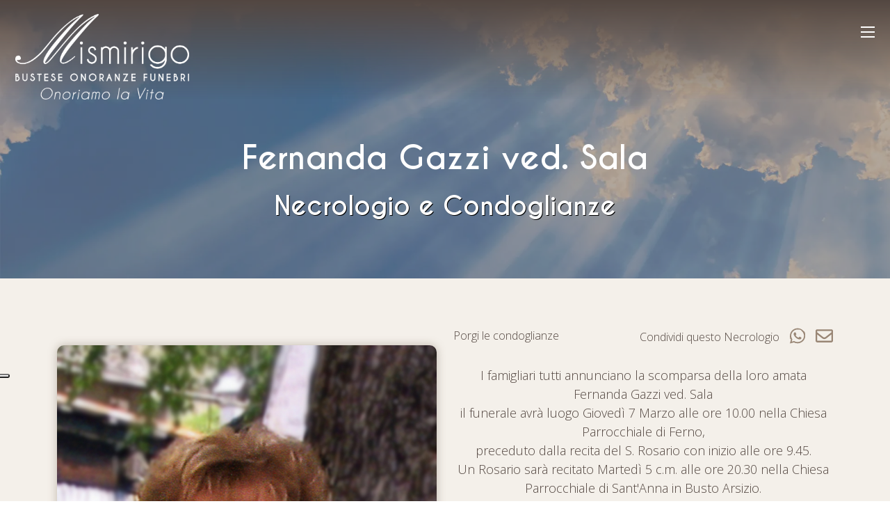

--- FILE ---
content_type: text/html; charset=utf-8
request_url: https://www.onoranzefunebrimismirigo.com/necrologie/1271-fernanda-gazzi-ved-sala
body_size: 47538
content:


<!DOCTYPE html>

<html xmlns="http://www.w3.org/1999/xhtml">
<head><meta http-equiv="Content-Type" content="text/html; charset=utf-8" /><title>
	Fernanda Gazzi ved. Sala | Mismirigo Onoranze Funebri a Busto Arsizio e dintorni
</title>
    <meta name="description" content="Fernanda Gazzi ved. Sala. Necrologio e Condoglianze. Necrologio di Fernanda Gazzi ved. Sala" />
    <meta name="viewport" content="width=device-width, initial-scale=1, shrink-to-fit=no" /><link href="/Content/bootstrap.min.css" rel="stylesheet" /><link href="/css/mainstyle.min.css?v=5" rel="stylesheet" />
<meta name="theme-color" content="#0c0c0c" />
<link rel="apple-touch-icon" sizes="144x144" href="/image/favicon-144x144.png" />
<link rel="icon" type="image/png" sizes="32x32" href="/image/favicon-32x32.png" />
<link rel="icon" type="image/png" sizes="96x96" href="/image/favicon-96x96.png" />
<link rel="icon" type="image/png" sizes="16x16" href="/image/favicon-16x16.png" />
<script type="text/plain" class="_iub_cs_activate"  async src="https://www.googletagmanager.com/gtag/js?id=G-28S8R373H2"></script>
<script type="text/plain" class="_iub_cs_activate">
  window.dataLayer = window.dataLayer || [];
  function gtag(){dataLayer.push(arguments);}
  gtag('js', new Date());

  gtag('config', 'G-28S8R373H2');
</script>
<script type="text/javascript">
    var _iub = _iub || [];
    _iub.csConfiguration = { "siteId": 3975992, "cookiePolicyId": 12631414, "lang": "it", "storage": { "useSiteId": true } };
</script>
<script type="text/javascript" src="https://cs.iubenda.com/autoblocking/3975992.js"></script>
<script type="text/javascript" src="//cdn.iubenda.com/cs/iubenda_cs.js" charset="UTF-8" async></script><script type="application/ld+json">{"@context": "http://schema.org/","@type": "BreadcrumbList","itemListElement": [{"@type": "ListItem","position": 1,"name": "Mismirigo - Bustese Onoranze Funebri - Dal 1722 Onoriamo la Vita","item": "https://www.onoranzefunebrimismirigo.com/"},{"@type": "ListItem","position": 2,"name": "Necrologi","item": "https://www.onoranzefunebrimismirigo.com/necrologie/"},{"@type": "ListItem","position": 3,"name": "Fernanda Gazzi ved. Sala","item": "https://www.onoranzefunebrimismirigo.com/necrologie/1271-fernanda-gazzi-ved-sala/"}]}</script><link rel="canonical" href="https://www.onoranzefunebrimismirigo.com/necrologie/1271-fernanda-gazzi-ved-sala/" /></head>
<body class="necd">
    <form method="post" action="./1271-fernanda-gazzi-ved-sala?page=1271-fernanda-gazzi-ved-sala" id="form1">
<div class="aspNetHidden">
<input type="hidden" name="__EVENTTARGET" id="__EVENTTARGET" value="" />
<input type="hidden" name="__EVENTARGUMENT" id="__EVENTARGUMENT" value="" />
<input type="hidden" name="__VIEWSTATE" id="__VIEWSTATE" value="cCMf3JKGTZREZg+IDSIMDsUSLl2hGSOd91wCnU/J0k6e1GQF2c6WGjeo6W/sYu75pn/QBVK8XO7qHwsN3hwkvAlXRyhAQ8+vW3V6UxmhvT9revJSlVNhmV1AyehkX0IIns5GbXghYtUJL0F5LIPp7CrVAsFgCVcoSKDlQH5rJiB/EbdGuyZIbMidE5lptASTgGgAWAWEphDMl3wk2nzDBO45cHkAzvR3FceMwT1Mp4kZYWURx4zUKSBS2keDX1ZBVP1e16DE75mGAAmTCtofqXO2NE/3OjV1ainEUWfxUUxKYXRBgFgP5e8JYleqkz1RMRfAzse0N0O9DjS5rJK/spn/xpNgi7luZbnnMapoPvzIeT68eb2irhAYcFvRPJltLF31lYEmyo7M/IJ5pJmcqbDZ+blrhA+udj1tTeXoZfJHXvFQ9fvKa4H78NuinHk0ua01qkJ18phRZwzUqMn2O1uNa0btFNHIiDmVYXG/qpzEf2DXRMlQ8ij2rUZiYc5x+j/T99xIbFMiniqwikmF/OzFOI8tf92BQPicJXUlrVWX5+xNMqDRspu1mVMUfy46SbvTwsqyNWzsZzEMxoWSngM+to3WYSsFTR6MyhI/oSbufMX91McfWD1AjUBx3Lcv91IE54vicZ2j5Xh8GlAH7cip0JGpVJPzD5ntv6SFW6eaFYZ5cB1W/3XAywMCoh08dNxQJ9QkgNVXVtEmtC7vBAAPajrQ/yG9g0KaqzBnD1nrqmEX/[base64]/lcZVRDCUpd0wg56S72hU5hGdpRYKcPTxYpAoyDpXgXWTsVQ+T/TBnXu0Suzwv1/FgjQIS2PBW/HyGY+pMI9QVMkkZIOOx29E695Iu+ml142TpdaqPvlreawoHYyjG12D4rE0DqjR9vMPpmYApksTI9nwEPLT8aC3fzEp/hMszUZ8MjiGh2Ufp6iAiQ7BWP2mD9NrnXE6pCdHjUhSGMpkdrsIG81Vp32tbUgAdVm87u7QxpSOY5v+4lWvukvveAAr/4K5dToQoOyTgokjZdIb72c+2vnbbHFKn0M+FecIjk2GpjTXYwI2oqbr99EtdzPWwlWlG068z0K7ldb0hkJFATMs3Ys4ntrYYZQx8NfalAyZf7AjV4oEfRWRkxzyq5f5r6RzQmGZKFV8kKR+r3dQN+6KAWZeVICJ1G9t7hy6vsqcxjRQW8A0Ef6j+JAGfVvA5wq/XbQn9iFGmIaxq+nFzVZ1eBWJGk2MkUBNiIK2DOBpUnEfUKD/dSR4pBy73PFTQrIG070VaHidTLQ+gl1Zn1Oml/lxZN6NrSe1ihQEKBrLpDIuydTDrpCO1/9k+WIK1vhLVhL4KCq00=" />
</div>

<script type="text/javascript">
//<![CDATA[
var theForm = document.forms['form1'];
if (!theForm) {
    theForm = document.form1;
}
function __doPostBack(eventTarget, eventArgument) {
    if (!theForm.onsubmit || (theForm.onsubmit() != false)) {
        theForm.__EVENTTARGET.value = eventTarget;
        theForm.__EVENTARGUMENT.value = eventArgument;
        theForm.submit();
    }
}
//]]>
</script>


<script src="/WebResource.axd?d=pynGkmcFUV13He1Qd6_TZEp0RBbLX47TQX7JakKuNJfxlp8SaxgLMOr9ETLY5jHMgFIJcla-DYH6iRc9gQvQoQ2&amp;t=638901598200000000" type="text/javascript"></script>


<script src="/ScriptResource.axd?d=NJmAwtEo3Ipnlaxl6CMhvq9qxfJv5V6a2rB036xMZpW0CaGUxQKWs8ucVRYjgLddZkfoUMpwcXVBLvliCkCK6UKUf1ixMIbyyhFVWrdztiKFEG7wqrzhBjaYSGC38hDVnHPTTR5oUStcBjQOjqGb6sE7iRwjucgH9NDdQ84W_XU1&amp;t=345ad968" type="text/javascript"></script>
<script src="/ScriptResource.axd?d=dwY9oWetJoJoVpgL6Zq8OMgykaD30PGD_742u_PfX44Ol1mXegl_ACqChua3haQrSZ3RpPenxsp2CYLKJQTYtO8AYKyJbHgW_PWrFUlyEq6lAny1dYNppwfRgszfFCbaaxjV8plnPf_zvTUPLPJS8Cl4AGDcL3x942OXyTgapLY1&amp;t=345ad968" type="text/javascript"></script>
<div class="aspNetHidden">

	<input type="hidden" name="__VIEWSTATEGENERATOR" id="__VIEWSTATEGENERATOR" value="C5524859" />
	<input type="hidden" name="__EVENTVALIDATION" id="__EVENTVALIDATION" value="ERqCENMY3Do9NzQkLX6b8xrNRJrpPtcSuZ7djKXqi/NZJrzMjZyZpU2SFBoGk3KemoBg/+eY3q4HGOt1w2FvknbKmX/HlYaMU6J/n0j1gcq113CsM4HPALKMBD+I6PzparI0z1MCHlhhIJd5kWJP+TtfjxWZuqqcSVlyr0Uy0Oju/1nj2MhK4ctqWqn+ZApt" />
</div>
        
<div class="container-fluid hdr fixed-top" id="nav">
    <div class="row">
        <div class="col-6 col-xl-2 col-xxl-2 align-bottom text-left">
            <a href="/"><img src="/image/mismirigo-onoranze-funebri-logo.webp" class="img-fluid hlogo" title="Logo Mismirigo Bustese Onoranze Funebri" alt="Mismirigo Bustese Onoranze unisce tradizione e innovazione assistendo, dal 1722,  le famiglie con empatia nel delicato momento del congedo, sotto l'esperta guida di Enrico e Lina Mismirigo. Mismirigo guida le famiglie di Busto Arsizio, Gallarate, Castellanza e Legnano attraverso ogni aspetto del funerale, garantendo sostegno e rispetto nei momenti più difficili." id="logo" /></a>
        </div>
        <div class="col-xl-10 col-xxl-10 text-end menutpd align-middle d-none d-xxl-block" style="padding-right:30px;">
            <a href="/in-caso-di-decesso-busto-arsizio-mismirigo-onoranze-funebri.aspx" class="menut hdd" id="m6" title=""><span class="btn btn-dark">In Caso di Urgenza</span></a>
            <a href="/riti-funebri-religiosi-funerali-servizi-funebri/" class="menut hdd" id="m3" title="">Tutti i Servizi</a>
            <a href="/pianificare-il-funerale-mismirigo-onoranze-funebri.aspx" class="menut hdd" id="m2" title="">La Pianificazione</a>
            <a href="/casa-funeraria-busto-arsizio-mismirigo-onoranze-funebri.aspx" class="menut hdd" id="m4" title="">Casa Funeraria</a>
            <a href="/dal-1722-la-nostra-storia-busto-arsizio-mismirigo-onoranze-funebri.aspx" class="menut hdd" id="m7" title="">La Storia</a>
            <a href="/necrologie/" class="menut hdd" id="m5" title="">Necrologi</a>
            <a href="/contatta-mismirigo-busto-arsizio-mismirigo-onoranze-funebri.aspx" class="menut hdd" id="msc" title=""><img src="/image/contatta-mismirigo-onoranze-funebri.svg" class="imgmn" title="Contatta Mismirigo Bustese Onoranze Funebri" alt="Contatta Mismirigo Bustese Onoranze Funebri"></a>
            <a href="tel:+390331623343" class="menut hdd" title=""><img src="/image/chiama-mismirigo-onoranze-funebri.svg" class="imgmn" title="Chiama Mismirigo Bustese Onoranze Funebri" alt="Chiama Mismirigo Bustese Onoranze Funebri"></a>
        </div>
        <div class="col-6 col-xl-10 col-xxl-10 text-end menutpd d-block d-xxl-none">
            <div class="chr-hamburger" href="javascript:void(0)" onclick="openNav()">
                <span class="chr-hamburger-icon"></span>
            </div>
        </div>
    </div>
</div>
<div id="myNav" class="overlay">
    <div class="overlay-o container-fluid">
        <div class="row">
            <div class="col-12">
                <div class="navbar-item">
                    <a class="nav-link" href="/">Home</a>
                </div>
                <div class="navbar-item">
                    <a class="nav-link" href="/in-caso-di-decesso-busto-arsizio-mismirigo-onoranze-funebri.aspx">In Caso di Urgenza</a>
                </div>
                <div class="navbar-item">
                    <a class="nav-link" href="/pianificare-il-funerale-mismirigo-onoranze-funebri.aspx">La Pianificazione</a>
                </div>
                <div class="navbar-item">
                    <a class="nav-link" href="/riti-funebri-religiosi-funerali-servizi-funebri/">Tutti i Servizi</a>
                </div>
                <div class="navbar-item">
                    <a class="nav-link" href="/casa-funeraria-busto-arsizio-mismirigo-onoranze-funebri.aspx">Casa Funeraria</a>
                </div>
                <div class="navbar-item">
                    <a class="nav-link" href="/dal-1722-la-nostra-storia-busto-arsizio-mismirigo-onoranze-funebri.aspx">La Storia</a>
                </div>
                <div class="navbar-item">
                    <a class="nav-link" href="/necrologie/">Necrologi</a>
                </div>
                <div class="navbar-item">
                    <a class="nav-link" href="/contatta-mismirigo-busto-arsizio-mismirigo-onoranze-funebri.aspx">Contatti</a>
                </div>
                <div class="navbar-item">
                    <a class="nav-link" href="tel:+390331623343">0331 623343</a>
                </div>
            </div>
        </div>
    </div>
</div>

        <script type="text/javascript">
//<![CDATA[
Sys.WebForms.PageRequestManager._initialize('ScriptManager1', 'form1', ['tUpdatePanel1','UpdatePanel1'], ['btnInvia','btnInvia'], [], 90, '');
//]]>
</script>

        <div id="UpdatePanel1">
	
                <div class="container-fluid container-pia box0">
                    <div class="container">
                        <div class="row">
                            <div class="col-12 text-center">
                                <h1>Fernanda Gazzi ved. Sala</h1>
                                <h2>Necrologio e Condoglianze</a>
                            </div>
                        </div>
                    </div>
                </div>
                <div class="container-fluid box5">
                    <div class="container">
                        <div class="row">
                            <div class="col-xl-6 offset-xl-6 text-start">
                                <div class="row">
                                    <div class="col-12 col-md-6 col-xl-4 share">
                                        <a href="javascript:void(0);" id="por">Porgi le condoglianze</a>
                                    </div>
                                    <div class="col-12 col-md-6 col-xl-8">
                                        <div class="share">
                                            <a href="mailto:?subject=Necrologio di Fernanda Gazzi ved. Sala&body=Condivido il necrologio di Fernanda Gazzi ved. Sala%0D%0Ahttps://www.onoranzefunebrimismirigo.com/necrologie/1271-fernanda-gazzi-ved-sala/"><img src="/image/condividi-il-necrologio-via-email.svg" class="float-end icosh" /></a>
                                            <a href="https://wa.me/?text=Condivido%20il%20necrologio%20di%20Fernanda Gazzi ved. Sala%0D%0Ahttps://www.onoranzefunebrimismirigo.com/necrologie/1271-fernanda-gazzi-ved-sala/" target="_blank"><img src="/image/condividi-il-necrologio-via-whatsapp.svg" class="float-end icosh" /></a>
                                            <div class="float-end txtsh">Condividi questo Necrologio </div>
                                        </div>
                                    </div>
                                </div>
                            </div>
                        </div>
                        <div class="row mt-5 mt-xl-0">
                            <div class="col-lg-6 text-center">
                                <img src="/images/2024/03/07/Gazzi Fernanda1.jpg" class="img-fluid img-rdtt" />
                                <p class="ufoto">
                                    <span style="white-space: nowrap;">Magnacavallo 25/11/1935 |</span> <span style="white-space: nowrap;">Ferno 04/03/2024</span>
                                </p>
                            </div>
                            <div class="col-lg-6">

                                
                                
                                <div class="testo text-center">
                                    I famigliari tutti annunciano la scomparsa della loro amata<br />
Fernanda Gazzi ved. Sala<br />
il funerale avrà luogo Giovedì 7 Marzo alle ore 10.00 nella Chiesa Parrocchiale di Ferno,<br />
preceduto dalla recita del S. Rosario con inizio alle ore 9.45.<br />
Un Rosario sarà recitato Martedì 5 c.m. alle ore 20.30 nella Chiesa Parrocchiale di Sant'Anna in Busto Arsizio.<br />
Al termine delle esequie si proseguirà per il Cimitero di Ferno.<br />
Fernanda riposa fino al momento del funerale presso la Casa Funeraria "Le Origini - Mismirigo" V.le Sicilia,5 in Busto A.<br />
Orario Lunedì - Sabato 8.30/12.00 - 14.00/18.00<br />
Ferno, 04/03/2024<br />
Si ringraziano anticipatamente coloro che parteciperanno alle esequie.<br />
                                </div>
                                
                            </div>
                        </div>
                        <div class="row" style="margin-top:80px;">

                                    


                                </div>

                    </div>
                </div>

                <div id="divRisultati" class="container-fluid box1">
                    <div class="container">
                        <div class="row">
                            <div class="col-12 text-center">
                                <h2>Condoglianze</h2>
                            </div>
                        </div>
                        <div class="row mt-5">
                            <div class="col-lg-6">
                                <div class="boxcmm">
                                    <div class="tit">
                                        Esprimi il tuo Cordoglio
                                    </div>
                                    <div class="row">
                                        <div class="col-12 mt-5">
                                            <div class="form-floating">
                                                <input name="txtNome" type="text" maxlength="255" id="txtNome" class="form-control sf" placeholder="Nome e Cognome (opzionale)" />
                                                <label for="txtNome">Nome e Cognome (opzionale)</label>
                                            </div>
                                        </div>
                                    </div>
                                    <div class="row as">
                                        <div class="col-12">
                                            <div class="form-floating mb-3">
                                                <input name="txtURL" type="text" maxlength="100" id="txtURL" class="form-control" placeholder="Lascia questo vuoto" />
                                                <label for="txtURL">Lascia questo vuoto</label>
                                                <div class="invalid-feedback">
                                                    Lascia questo vuoto
                                                </div>
                                            </div>
                                        </div>
                                    </div>
                                    <div class="row">
                                        <div class="col-12">
                                            <div class="form-floating mt-3">
                                                <textarea name="txtMessaggio" rows="2" cols="20" id="txtMessaggio" class="form-control sf" placeholder="Messaggio" style="height:150px;">
</textarea>
                                                <label for="txtMessaggio">Messaggio</label>
                                                <div class="invalid-feedback">
                                                    Inserisci il messaggio
                                                </div>
                                            </div>
                                        </div>
                                    </div>
                                    <div class="row">
                                        <div class="col-12 mt-5 text-center">
                                            <input type="submit" name="btnInvia" value="Inserisci" id="btnInvia" class="btn btn-dark pddbb btn-lg" />
                                        </div>
                                    </div>
                                </div>
                            </div>
                            <div class="col-lg-6 mt-5 mt-lg-0">
                                
                                <img src="/image/omaggio-floreale.png" class="img-fluid d-none" />
                            </div>
                        </div>



                    </div>
                </div>
            
</div>

        

<div class="container-fluid footer">
    <div class="row">
        <div class="col-lg-6 col-xl-6 col-xxl-4 pdd80 order-1 order-xxl-0">
            <div class="b1">
                <img src="/image/chiama-mismirigo-onoranze-funebri-f.svg" class="icof" title="Chiama Mismirigo Bustese Onoranze Funebri" alt="Chiama Mismirigo Bustese Onoranze Funebri" /> <span class="c1"><a href="tel:+390331623343">+39 0331 623343</a></span> <span class="c2" style="padding-left:10px;">(disponibili 24 ore su 24)</span>
            </div>
            <div class="b2">
                <img src="/image/contatta-mismirigo-onoranze-funebri-f.svg" class="icof" title="Contatta Mismirigo Bustese Onoranze Funebri" alt="Contatta Mismirigo Bustese Onoranze Funebri" /> <span class="c3"><a href="mailto:info@onoranzefunebrimismirigo.com">info@onoranzefunebrimismirigo.com</a></span>
            </div>
            <div class="b3 d-table-cell">
                <img src="/image/orari-apertura-casa-funeraria-mismirigo-onoranze-funebri-f.svg" class="icof" alt="Orari di Apertura della Casa Funeraria Mismirigo Bustese Onoranze Funebri" title="Orari di Apertura della Casa Funeraria Mismirigo Bustese Onoranze Funebri" /> 
            </div>
            <div class="b3 d-table-cell">
                <div class="c3">Casa Funeraria</div>
                <div class="c3" style="margin-top:10px;">Da Lunedì a Sabato: <span class="c1">8:30-12:00</span> e <span class="c1">14:00-18:00</span></div>
                <div class="c3">Domenica e Festivi: <span class="c1">9:00-12:00</span> e <span class="c1">15:00-17:00</span></div>
                <div class="c4" style="margin-top:15px;">Gli orari non sono fiscali, ma siamo pronti a venire incontro a necessità specifiche, con la massima disponibilità e comprensione.</div>
            </div>
        </div>
        <div class="col-12 col-xxl-4 text-center order-0 order-xxl-1 mb-5 mb-xxl-0">
            <div class="fca">
                <a href="/in-caso-di-decesso-busto-arsizio-mismirigo-onoranze-funebri.aspx">A Tua Disposizione h24</a>
            </div>
            <div class="fcc">
                <img src="/image/mismirigo-onoranze-funebri-logo-f.webp" class="img-fluid" title="Logo Mismirigo Bustese Onoranze Funebri" alt="Mismirigo Bustese Onoranze unisce tradizione e innovazione assistendo, dal 1722,  le famiglie con empatia nel delicato momento del congedo, sotto l'esperta guida di Enrico e Lina Mismirigo. Mismirigo guida le famiglie di Busto Arsizio, Gallarate, Castellanza e Legnano attraverso ogni aspetto del funerale, garantendo sostegno e rispetto nei momenti più difficili." />
            </div>
            <div class="fcb">
                Mismirigo Onoranze Funebri si impegna ad <en>Onorare la Vita</en> in ogni suo gesto, con un approccio che si distingua per tatto e calore umano. La tradizione di 300 anni di attività e il presente si fondono in Mismirigo, dove ogni memoria è custodita con onore.
            </div>
        </div>
        <div class="col-lg-6  col-xl-6 col-xxl-4 text-start text-lg-end pdd80 order-2 order-xxl-2">
            <div class="d1">Sede Amministrativa / Uffici</div>
            <div class="d2"><a href="https://maps.app.goo.gl/4yqp42K32XL2duDK8" target="_blank"><img src="/image/indirizzo-sede-e-uffici-principale-mismirigo-onoranze-funebri-f.svg" class="icof" title="Indirizzo della Sede e Uffici di Mismirigo Bustese Onoranze Funebri" alt="Indirizzo della Sede e Uffici Principale di Mismirigo Bustese Onoranze Funebri, in Viale Rimembranze 48, Busto Arsizio (VA)" /> Viale Rimembranze 48, Busto Arsizio (VA)</a></div>
            <div class="d3">Casa Funeraria</div>
            <div class="d4"><a href="https://maps.app.goo.gl/MsLjyoqHcYUjgfqR6" target="_blank"><img src="/image/indirizzo-casa-funeraria-mismirigo-onoranze-funebri-f.svg" class="icof" title="Indirizzo della Casa Funeraria Mismirigo Bustese Onoranze Funebri" alt="Indirizzo della Casa Funeraria Mismirigo Bustese Onoranze Funebri, in Viale Sicilia 5, Busto Arsizio (VA)" /> Viale Sicilia 5, Busto Arsizio (VA)</a></div>
            <div class="d5">A pochi metri sono disponibili parcheggi pubblici comodi e gratuiti.<br />La Casa Funeraria Mismirigo Onoranze Funebri è facilmente raggiungibile anche con gli autobus delle linee urbane di Busto Arsizio 1, 5, 11, 55 e N. La fermata è a pochi metri di distanza dalla Casa Funeraria. <span>Indicazioni Stradali: <a href="https://maps.app.goo.gl/uCZDMVTz44LrsWyw7" target="_blank">Da Legnano</a>, <a href="https://maps.app.goo.gl/VMmj7NgpA9qAYBT39" target="_blank">Da Gallarate</a>, <a href="https://maps.app.goo.gl/FskVoCDypK2K4yBr7" target="_blank">Da Castellanza</a>, <a href="https://maps.app.goo.gl/szf1Z6wTNqK3Py4x8" target="_blank">Da Lonate Pozzolo</a>, <a href="https://maps.app.goo.gl/9xpTkDVy2MhNXuXg8" target="_blank">Da Olgiate Olona</a></span></div>
        </div>
    </div>
</div>

<div class="container-fluid footer2">
    <div class="row">
        <div class="col-12 text-center">
            © 2026 OnoranzeFunebriMismirigo.com | P.IVA 01184320123 | REA VA-161734 | <a href="https://www.iubenda.com/privacy-policy/12631414" class="iubenda-white iubenda-noiframe iubenda-embed iub-legal-only iubenda-noiframe " title="Privacy Policy ">Privacy Policy</a><script type="text/javascript">(function (w,d) {var loader = function () {var s = d.createElement("script"), tag = d.getElementsByTagName("script")[0]; s.src="https://cdn.iubenda.com/iubenda.js"; tag.parentNode.insertBefore(s,tag);}; if(w.addEventListener){w.addEventListener("load", loader, false);}else if(w.attachEvent){w.attachEvent("onload", loader);}else{w.onload = loader;}})(window, document);</script> | <a href="https://www.iubenda.com/privacy-policy/12631414/cookie-policy" class="iubenda-white iubenda-noiframe iubenda-embed iubenda-noiframe " title="Cookie Policy ">Cookie Policy</a><script type="text/javascript">(function (w, d) { var loader = function () { var s = d.createElement("script"), tag = d.getElementsByTagName("script")[0]; s.src = "https://cdn.iubenda.com/iubenda.js"; tag.parentNode.insertBefore(s, tag); }; if (w.addEventListener) { w.addEventListener("load", loader, false); } else if (w.attachEvent) { w.attachEvent("onload", loader); } else { w.onload = loader; } })(window, document);</script> | <a href="/condizioni-generali-di-utilizzo.aspx" target="_blank">Condizioni di Utilizzo</a>
        </div>
    </div>     
</div>

<div class="container-fluid footerp">
    <div class="row">
        <div class="col-6">
            <a href="https://www.lapyramid.it/servizi/progettazione-siti-web/siti-web-sostenibili/" target="_blank">
                <img src="/image/mismirigo-pyramid-co2-neutral-zero-carbon-green-web-site-logo.webp" class="img-fluid" alt="Il sito web di Mismirigo Onoranze funebri è realizzato da Pyramid Web Agency ed è CO2 neutral e zero carbon" title="Mismirigo Pyramid Web Agency sito web green e CO2 neutral" />
            </a>
        </div>
        <div class="col-6 text-end">
            <div>
                <a href="https://www.lapyramid.it/servizi/sviluppo-siti-web/" target="_blank" title="Pyramid Web Agency. Realizzazione Siti, eCommerce, Web Marketing.">
                    <img src="/image/pyramid-web-marketing.webp" class="img-fluid" title="Pyramid Web Agency. Realizzazione Siti, eCommerce, Web Marketing." alt="Link a Pyramid Web Agency. Realizzazione Siti, eCommerce, Web Marketing." />
                </a>
            </div>
            <div class="txt">
                <a href="/pyramid-web-agency-per-mismirigo-bustese-onoranze-funebri.aspx" title="Pyramid Web Agency. Realizzazione Siti, eCommerce, Web Marketing.">
                    Pyramid per Mismirigo
                </a>
            </div>
        </div>
    </div>
</div>

<script src="/Scripts/jquery-3.7.1.min.js"></script>
<script src="/Scripts/bootstrap.bundle.min.js"></script>
<script src="/js/pyramidt.min.js"></script>

<script type="application/ld+json">{"@context": "http://schema.org/","@type": "LocalBusiness","name": "Mismirigo Onoranze Funebri","image": "https://www.onoranzefunebrimismirigo.com/image/mismirigo-onoranze-funebri-logo.webp","telephone": "+39 0331 623343","url": "https://www.xxxx.com","description": "Mismirigo - Bustese Onoranze Funebri. Dal 1722 Onoriamo la Vita.  Contattaci per un aiuto immediato, per pianificare un funerale o per conoscere i nostri servizi funebri a Busto Arsizio e dintorni. Gallarate, Legnano, Castellanza Olgiate e Fagnano Olona, Magnago.","address": {"@type": "PostalAddress","streetAddress": "Viale Rimembranze 48","addressLocality": "Busto Arsizio","addressRegion": "Varese","postalCode": "21052","addressCountry": "IT"},"openingHoursSpecification": [{"@type": "OpeningHoursSpecification","dayOfWeek": ["Monday", "Tuesday", "Wednesday", "Thursday", "Friday", "Saturday", "Sunday"],"opens": "00:00","closes": "23:59"}],"sameAs": ["https://www.facebook.com/MismirigoBustesePompeFunebri", "https://www.instagram.com/mismirigopompefunebri"],"serviceArea": [{"@type": "City","name": "Busto Arsizio"},{"@type": "City","name": "Legnano"},{"@type": "City","name": "Gallarate"},{"@type": "City","name": "Magnago"},{"@type": "City","name": "Cassano Magnago"},{"@type": "City","name": "Gorla Maggiore"},{"@type": "City","name": "Gorla Minore"},{"@type": "City","name": "Lonate Pozzolo"},{"@type": "City","name": "Olgiate Olona"},{"@type": "City","name": "Fagnano Olona"},{"@type": "City","name": "Solbiate Olona"},{"@type": "City","name": "Castellanza"}],"areaServed": {"@type": "GeoCircle","address": {"@type": "PostalAddress","streetAddress": "Viale Rimembranze 48","addressLocality": "Busto Arsizio","addressRegion": "Varese","postalCode": "21052","addressCountry": "IT"},"geoRadius": "30000"}}</script>
<script type="application/ld+json">{"@context": "http://schema.org/","@type": "Organization","name": "Mismirigo Onoranze Funebri","image": "https://www.onoranzefunebrimismirigo.com/image/mismirigo-onoranze-funebri-logo.webp","telephone": "+39 0331 623343","url": "https://www.xxxx.com","description": "Mismirigo - Bustese Onoranze Funebri. Dal 1722 Onoriamo la Vita.  Contattaci per un aiuto immediato, per pianificare un funerale o per conoscere i nostri servizi funebri a Busto Arsizio e dintorni. Gallarate, Legnano, Castellanza Olgiate e Fagnano Olona, Magnago.","address": {"@type": "PostalAddress","streetAddress": "Viale Rimembranze 48","addressLocality": "Busto Arsizio","addressRegion": "Varese","postalCode": "21052","addressCountry": "IT"},"sameAs": ["https://www.facebook.com/MismirigoBustesePompeFunebri", "https://www.instagram.com/mismirigopompefunebri"],"makesOffer" : {"@type" :"Offer","itemOffered" : [{"@type": "Service","name": "Addobbi Floreali Funebri","description": "Mismirigo Onoranze Funebri. Pagina dedicata al servizio e all’assistenza completa per gli Addobbi Floreali Funebri. A Tua Disposizione h24 0331.62.33.43","image": "https://www.onoranzefunebrimismirigo.com/image/mismirigo-onoranze-funebri-logo.webp","url": "https://www.onoranzefunebrimismirigo.com/riti-funebri-religiosi-funerali-servizi-funebri/addobbi-floreali-funebri-busto-arsizio-mismirigo-onoranze-funebri.aspx"},{"@type": "Service","name": "Casa Funeraria","description": "Mismirigo Onoranze Funebri. Casa Funeraria “Le Origini Mismirigo”. Cerimonie Laiche e Religiose. h24 0331.62.33.43. Contattaci per maggiori informazioni sulla nostra casa funeraria. Servizi a Busto Arsizio e dintorni. Gallarate, Legnano, Castellanza Olgiate e Fagnano Olona, Magnago.","image": "https://www.onoranzefunebrimismirigo.com/image/mismirigo-onoranze-funebri-logo.webp","url": "https://www.onoranzefunebrimismirigo.com/casa-funeraria-busto-arsizio-mismirigo-onoranze-funebri.aspx"},{"@type": "Service","name": "Cerimonia Funebre in Streaming","description": "Mismirigo Onoranze Funebri. Pagina dedicata al servizio e all’assistenza completa per la Cerimonia Funebre in Streaming. A Tua Disposizione h24 0331.62.33.43","image": "https://www.onoranzefunebrimismirigo.com/image/mismirigo-onoranze-funebri-logo.webp","url": "https://www.onoranzefunebrimismirigo.com/riti-funebri-religiosi-funerali-servizi-funebri/cerimonia-funebre-in-streaming-busto-arsizio-mismirigo-onoranze-funebri.aspx"},{"@type": "Service","name": "Cremazione degli Animali Domestici","description": "Mismirigo Onoranze Funebri. Pagina dedicata al servizio e all’assistenza completa per la Cremazione degli Animali Domestici. A Tua Disposizione h24 0331.62.33.43","image": "https://www.onoranzefunebrimismirigo.com/image/mismirigo-onoranze-funebri-logo.webp","url": "https://www.onoranzefunebrimismirigo.com/riti-funebri-religiosi-funerali-servizi-funebri/cremazione-degli-animali-domestici-busto-arsizio-mismirigo-onoranze-funebri.aspx"},{"@type": "Service","name": "Disbrigo Pratiche Burocratiche e Cimiteriali","description": "Mismirigo Onoranze Funebri. Pagina dedicata al servizio e all’assistenza completa per il Disbrigo Pratiche Burocratiche e Cimiteriali presso Comuni, Autorità Giudiziarie, Ambasciate e Consolati. A Tua Disposizione h24 0331.62.33.43","image": "https://www.onoranzefunebrimismirigo.com/image/mismirigo-onoranze-funebri-logo.webp","url": "https://www.onoranzefunebrimismirigo.com/riti-funebri-religiosi-funerali-servizi-funebri/disbrigo-pratiche-burocratiche-e-cimiteriali-busto-arsizio-mismirigo-onoranze-funebri.aspx"},{"@type": "Service","name": "Disbrigo Pratiche Pensionistiche e di Successione","description": "Mismirigo Onoranze Funebri. Pagina dedicata al servizio e all’assistenza completa per il Disbrigo Pratiche Pensionistiche e di Successione. A Tua Disposizione h24 0331.62.33.43","image": "https://www.onoranzefunebrimismirigo.com/image/mismirigo-onoranze-funebri-logo.webp","url": "https://www.onoranzefunebrimismirigo.com/riti-funebri-religiosi-funerali-servizi-funebri/disbrigo-pratiche-pensionistiche-e-di-successione-busto-arsizio-mismirigo-onoranze-funebri.aspx"},{"@type": "Service","name": "Espatrio e Rimpatrio della Salma","description": "Mismirigo Onoranze Funebri. Pagina dedicata al servizio e all’assistenza completa per l’Espatrio e Rimpatrio della Salma. A Tua Disposizione h24 0331.62.33.43","image": "https://www.onoranzefunebrimismirigo.com/image/mismirigo-onoranze-funebri-logo.webp","url": "https://www.onoranzefunebrimismirigo.com/riti-funebri-religiosi-funerali-servizi-funebri/espatrio-e-rimpatrio-della-salma-busto-arsizio-mismirigo-onoranze-funebri.aspx"},{"@type": "Service","name": "Estumulazione Salme da Tombe e Loculi","description": "Mismirigo Onoranze Funebri. Pagina dedicata al servizio e all’assistenza completa per l’Estumulazione delle Salme da Tombe e Loculi. A Tua Disposizione h24 0331.62.33.43","image": "https://www.onoranzefunebrimismirigo.com/image/mismirigo-onoranze-funebri-logo.webp","url": "https://www.onoranzefunebrimismirigo.com/riti-funebri-religiosi-funerali-servizi-funebri/estumulazione-salme-da-tombe-e-loculi-busto-arsizio-mismirigo-onoranze-funebri.aspx"},{"@type": "Service","name": "Esumazione Salma da Campo Decennale","description": "Mismirigo Onoranze Funebri. Pagina dedicata al servizio e all’assistenza completa per l’Esumazione delle Salme da Campo Decennale. A Tua Disposizione h24 0331.62.33.43","image": "https://www.onoranzefunebrimismirigo.com/image/mismirigo-onoranze-funebri-logo.webp","url": "https://www.onoranzefunebrimismirigo.com/riti-funebri-religiosi-funerali-servizi-funebri/esumazione-salma-da-campo-decennale-busto-arsizio-mismirigo-onoranze-funebri.aspx"},{"@type": "Service","name": "Funerali con Affido Ceneri","description": "Mismirigo Onoranze Funebri. Pagina dedicata al servizio e all’assistenza completa per i Funerali con Affido Ceneri. A Tua Disposizione h24 0331.62.33.43","image": "https://www.onoranzefunebrimismirigo.com/image/mismirigo-onoranze-funebri-logo.webp","url": "https://www.onoranzefunebrimismirigo.com/riti-funebri-religiosi-funerali-servizi-funebri/funerali-con-affido-ceneri-busto-arsizio-mismirigo-onoranze-funebri.aspx"},{"@type": "Service","name": "Funerali con Cremazione","description": "Mismirigo Onoranze Funebri. Pagina dedicata al servizio e all’assistenza completa per i Funerali con Cremazione. A Tua Disposizione h24 0331.62.33.43","image": "https://www.onoranzefunebrimismirigo.com/image/mismirigo-onoranze-funebri-logo.webp","url": "https://www.onoranzefunebrimismirigo.com/riti-funebri-religiosi-funerali-servizi-funebri/funerali-con-cremazione-busto-arsizio-mismirigo-onoranze-funebri.aspx"},{"@type": "Service","name": "Funerali con Dispersione Ceneri in Cimitero e in Natura","description": "Mismirigo Onoranze Funebri. Pagina dedicata al servizio e all’assistenza completa per i Funerali con Dispersione delle Ceneri in Cimitero e in Natura. A Tua Disposizione h24 0331.62.33.43","image": "https://www.onoranzefunebrimismirigo.com/image/mismirigo-onoranze-funebri-logo.webp","url": "https://www.onoranzefunebrimismirigo.com/riti-funebri-religiosi-funerali-servizi-funebri/funerali-con-dispersione-ceneri-in-cimitero-e-in-natura-busto-arsizio-mismirigo-onoranze-funebri.aspx"},{"@type": "Service","name": "Funerali con Inumazione","description": "Mismirigo Onoranze Funebri. Pagina dedicata al servizio e all’assistenza completa per i Funerali con Inumazione. A Tua Disposizione h24 0331.62.33.43","image": "https://www.onoranzefunebrimismirigo.com/image/mismirigo-onoranze-funebri-logo.webp","url": "https://www.onoranzefunebrimismirigo.com/riti-funebri-religiosi-funerali-servizi-funebri/funerali-con-inumazione-busto-arsizio-mismirigo-onoranze-funebri.aspx"},{"@type": "Service","name": "Funerali con Tumulazione in Tombe e Loculi","description": "Mismirigo Onoranze Funebri. Pagina dedicata al servizio e all’assistenza completa per i Funerali con Tumulazione in Tombe e Loculi. A Tua Disposizione h24 0331.62.33.43","image": "https://www.onoranzefunebrimismirigo.com/image/mismirigo-onoranze-funebri-logo.webp","url": "https://www.onoranzefunebrimismirigo.com/riti-funebri-religiosi-funerali-servizi-funebri/funerali-con-tumulazione-in-tombe-e-loculi-busto-arsizio-mismirigo-onoranze-funebri.aspx"},{"@type": "Service","name": "In caso di Urgenza","description": "Mismirigo Onoranze Funebri. Cosa Fare in Caso di Decesso di un Tuo congiunto in casa, in ospedale o in istituto di cura, in un luogo pubblico o all’estero. Indicazioni Pratiche. Contattaci h24 0331.62.33.43 per Busto Arsizio e dintorni. Gallarate, Legnano, Castellanza Olgiate e Fagnano Olona, Magnago.","image": "https://www.onoranzefunebrimismirigo.com/image/mismirigo-onoranze-funebri-logo.webp","url": "https://www.onoranzefunebrimismirigo.com/in-caso-di-decesso-busto-arsizio-mismirigo-onoranze-funebri.aspx"},{"@type": "Service","name": "Pianificazione","description": "Mismirigo Onoranze Funebri. Pianificazione Anticipata del Funerale. Pianificare oggi per trovare pace domani. A Tua Disposizione h24 0331.62.33.43 per organizzare un funerale a Busto Arsizio e dintorni. Gallarate, Legnano, Castellanza Olgiate e Fagnano Olona, Magnago.","image": "https://www.onoranzefunebrimismirigo.com/image/mismirigo-onoranze-funebri-logo.webp","url": "https://www.onoranzefunebrimismirigo.com/pianificare-il-funerale-mismirigo-onoranze-funebri.aspx"},{"@type": "Service","name": "Richiesta del Passaporto Mortuario","description": "Mismirigo Onoranze Funebri. Pagina dedicata al servizio e all’assistenza completa per la Richiesta del Passaporto Mortuario. A Tua Disposizione h24 0331.62.33.43","image": "https://www.onoranzefunebrimismirigo.com/image/mismirigo-onoranze-funebri-logo.webp","url": "https://www.onoranzefunebrimismirigo.com/riti-funebri-religiosi-funerali-servizi-funebri/richiesta-del-passaporto-mortuario-busto-arsizio-mismirigo-onoranze-funebri.aspx"},{"@type": "Service","name": "Richiesta di Concessioni Cimiteriali per Loculi o Cellette","description": "Mismirigo Onoranze Funebri. Pagina dedicata al servizio e all’assistenza completa per la Richiesta di Concessioni Cimiteriali per Loculi o Cellette. A Tua Disposizione h24 0331.62.33.43","image": "https://www.onoranzefunebrimismirigo.com/image/mismirigo-onoranze-funebri-logo.webp","url": "https://www.onoranzefunebrimismirigo.com/riti-funebri-religiosi-funerali-servizi-funebri/richiesta-di-concessioni-cimiteriali-per-loculi-o-cellette-busto-arsizio-mismirigo-onoranze-funebri.aspx"},{"@type": "Service","name": "Rinuncia Affido Ceneri","description": "Mismirigo Onoranze Funebri. Pagina dedicata al servizio e all’assistenza completa per la Rinuncia Affido Ceneri. A Tua Disposizione h24 0331.62.33.43","image": "https://www.onoranzefunebrimismirigo.com/image/mismirigo-onoranze-funebri-logo.webp","url": "https://www.onoranzefunebrimismirigo.com/riti-funebri-religiosi-funerali-servizi-funebri/rinuncia-affido-ceneri-busto-arsizio-mismirigo-onoranze-funebri.aspx"},{"@type": "Service","name": "Rinuncia alle Concessioni Cimiteriali","description": "Mismirigo Onoranze Funebri. Pagina dedicata al servizio e all’assistenza completa per la Rinuncia alle Concessioni Cimiteriali. A Tua Disposizione h24 0331.62.33.43","image": "https://www.onoranzefunebrimismirigo.com/image/mismirigo-onoranze-funebri-logo.webp","url": "https://www.onoranzefunebrimismirigo.com/riti-funebri-religiosi-funerali-servizi-funebri/rinuncia-alle-concessioni-cimiteriali-busto-arsizio-mismirigo-onoranze-funebri.aspx"},{"@type": "Service","name": "Rito Funebre Buddhista","description": "Mismirigo Onoranze Funebri. Pagina dedicata al servizio e all’assistenza completa per la Pianificazione delle Cerimonie Funebri Buddhiste. A Tua Disposizione h24 0331.62.33.43","image": "https://www.onoranzefunebrimismirigo.com/image/mismirigo-onoranze-funebri-logo.webp","url": "https://www.onoranzefunebrimismirigo.com/rito-funebre-buddhista-busto-arsizio-mismirigo-onoranze-funebri.aspx"},{"@type": "Service","name": "Rito Funebre Cattolico","description": "Mismirigo Onoranze Funebri. Pagina dedicata al servizio e all’assistenza completa per la Pianificazione delle Cerimonie Funebri Cattoliche. A Tua Disposizione h24 0331.62.33.43","image": "https://www.onoranzefunebrimismirigo.com/image/mismirigo-onoranze-funebri-logo.webp","url": "https://www.onoranzefunebrimismirigo.com/rito-funebre-cattolico-busto-arsizio-mismirigo-onoranze-funebri.aspx"},{"@type": "Service","name": "Rito Funebre Evangelico","description": "Mismirigo Onoranze Funebri. Pagina dedicata al servizio e all’assistenza completa per la Pianificazione delle Cerimonie Funebri Evangeliche. A Tua Disposizione h24 0331.62.33.43","image": "https://www.onoranzefunebrimismirigo.com/image/mismirigo-onoranze-funebri-logo.webp","url": "https://www.onoranzefunebrimismirigo.com/rito-funebre-evangelico-busto-arsizio-mismirigo-onoranze-funebri.aspx"},{"@type": "Service","name": "Rito Funebre Laico","description": "Mismirigo Onoranze Funebri. Pagina dedicata al servizio e all’assistenza completa per la Pianificazione delle Cerimonie Funebri Laiche. A Tua Disposizione h24 0331.62.33.43","image": "https://www.onoranzefunebrimismirigo.com/image/mismirigo-onoranze-funebri-logo.webp","url": "https://www.onoranzefunebrimismirigo.com/rito-funebre-laico-busto-arsizio-mismirigo-onoranze-funebri.aspx"},{"@type": "Service","name": "Rito Funebre Musulmano","description": "Mismirigo Onoranze Funebri. Pagina dedicata al servizio e all’assistenza completa per la Pianificazione delle Cerimonie Funebri Musulmane. A Tua Disposizione h24 0331.62.33.43","image": "https://www.onoranzefunebrimismirigo.com/image/mismirigo-onoranze-funebri-logo.webp","url": "https://www.onoranzefunebrimismirigo.com/rito-funebre-musulmano-busto-arsizio-mismirigo-onoranze-funebri.aspx"},{"@type": "Service","name": "Rito Funebre Ortodosso","description": "Mismirigo Onoranze Funebri. Pagina dedicata al servizio e all’assistenza completa per la Pianificazione delle Cerimonie Funebri Ortodosse. A Tua Disposizione h24 0331.62.33.43","image": "https://www.onoranzefunebrimismirigo.com/image/mismirigo-onoranze-funebri-logo.webp","url": "https://www.onoranzefunebrimismirigo.com/rito-funebre-ortodosso-busto-arsizio-mismirigo-onoranze-funebri.aspx"},{"@type": "Service","name": "Rito Funebre Protestante","description": "Mismirigo Onoranze Funebri. Pagina dedicata al servizio e all’assistenza completa per la Pianificazione delle Cerimonie Funebri Protestanti. A Tua Disposizione h24 0331.62.33.43","image": "https://www.onoranzefunebrimismirigo.com/image/mismirigo-onoranze-funebri-logo.webp","url": "https://www.onoranzefunebrimismirigo.com/rito-funebre-protestante-busto-arsizio-mismirigo-onoranze-funebri.aspx"},{"@type": "Service","name": "Rito Funebre Testimoni di Geova","description": "Mismirigo Onoranze Funebri. Pagina dedicata al servizio e all’assistenza completa per la Pianificazione delle Cerimonie Funebri dei Testimoni di Geova. A Tua Disposizione h24 0331.62.33.43","image": "https://www.onoranzefunebrimismirigo.com/image/mismirigo-onoranze-funebri-logo.webp","url": "https://www.onoranzefunebrimismirigo.com/rito-funebre-dei-testimoni-di-geova-busto-arsizio-mismirigo-onoranze-funebri.aspx"},{"@type": "Service","name": "Tanatoestetica","description": "Mismirigo Onoranze Funebri. Pagina dedicata al servizio e all’assistenza completa per la Tanatoestetica. A Tua Disposizione h24 0331.62.33.43","image": "https://www.onoranzefunebrimismirigo.com/image/mismirigo-onoranze-funebri-logo.webp","url": "https://www.onoranzefunebrimismirigo.com/riti-funebri-religiosi-funerali-servizi-funebri/tanatoestetica-busto-arsizio-mismirigo-onoranze-funebri.aspx"},{"@type": "Service","name": "Testamento Olografo","description": "Mismirigo Onoranze Funebri. Pagina dedicata al servizio e all’assistenza completa per la Stesura del Testamento Olografo. A Tua Disposizione h24 0331.62.33.43","image": "https://www.onoranzefunebrimismirigo.com/image/mismirigo-onoranze-funebri-logo.webp","url": "https://www.onoranzefunebrimismirigo.com/riti-funebri-religiosi-funerali-servizi-funebri/testamento-olografo-busto-arsizio-mismirigo-onoranze-funebri.aspx"},{"@type": "Service","name": "Trasformazione delle Ceneri in Diamanti della Memoria","description": "Mismirigo Onoranze Funebri. Pagina dedicata al servizio e all’assistenza completa per la Trasformazione delle Ceneri in Diamanti della Memoria. A Tua Disposizione h24 0331.62.33.43","image": "https://www.onoranzefunebrimismirigo.com/image/mismirigo-onoranze-funebri-logo.webp","url": "https://www.onoranzefunebrimismirigo.com/riti-funebri-religiosi-funerali-servizi-funebri/trasformazione-delle-ceneri-in-diamanti-della-memoria-busto-arsizio-mismirigo-onoranze-funebri.aspx"},{"@type": "Service","name": "Traslazione della Salma e Ceneri","description": "Mismirigo Onoranze Funebri. Pagina dedicata al servizio e all’assistenza completa per la Traslazione della Salma e Ceneri. A Tua Disposizione h24 0331.62.33.43","image": "https://www.onoranzefunebrimismirigo.com/image/mismirigo-onoranze-funebri-logo.webp","url": "https://www.onoranzefunebrimismirigo.com/riti-funebri-religiosi-funerali-servizi-funebri/traslazione-della-salma-e-ceneri-busto-arsizio-mismirigo-onoranze-funebri.aspx"},{"@type": "Service","name": "Trasporto della Salma in Italia e all’Estero","description": "Mismirigo Onoranze Funebri. Pagina dedicata al servizio e all’assistenza completa per il Trasporto della Salma in Italia e all’Estero. A Tua Disposizione h24 0331.62.33.43","image": "https://www.onoranzefunebrimismirigo.com/image/mismirigo-onoranze-funebri-logo.webp","url": "https://www.onoranzefunebrimismirigo.com/riti-funebri-religiosi-funerali-servizi-funebri/trasporto-della-salma-in-italia-e-all-estero-busto-arsizio-mismirigo-onoranze-funebri.aspx"},{"@type": "Service","name": "Vestizione della Salma","description": "Mismirigo Onoranze Funebri. Pagina dedicata al servizio e all’assistenza completa per la Vestizione della Salma. A Tua Disposizione h24 0331.62.33.43","image": "https://www.onoranzefunebrimismirigo.com/image/mismirigo-onoranze-funebri-logo.webp","url": "https://www.onoranzefunebrimismirigo.com/riti-funebri-religiosi-funerali-servizi-funebri/vestizione-della-salma-busto-arsizio-mismirigo-onoranze-funebri.aspx"}]    },"serviceArea": [{"@type": "City","name": "Busto Arsizio"},{"@type": "City","name": "Legnano"},{"@type": "City","name": "Gallarate"},{"@type": "City","name": "Magnago"},{"@type": "City","name": "Cassano Magnago"},{"@type": "City","name": "Gorla Maggiore"},{"@type": "City","name": "Gorla Minore"},{"@type": "City","name": "Lonate Pozzolo"},{"@type": "City","name": "Olgiate Olona"},{"@type": "City","name": "Fagnano Olona"},{"@type": "City","name": "Solbiate Olona"},{"@type": "City","name": "Castellanza"}],"areaServed": {"@type": "GeoCircle","address": {"@type": "PostalAddress","streetAddress": "Viale Rimembranze 48","addressLocality": "Busto Arsizio","addressRegion": "Varese","postalCode": "21052","addressCountry": "IT"},"geoRadius": "30000"}}</script>

        <script src="/js/pyramidpd.min.js"></script>

        <script>
            $('#m5').addClass('active');

            $("#por").click(function () {
                $([document.documentElement, document.body]).animate({
                    scrollTop: $("#divRisultati").offset().top
                }, 100);
            });
        </script>

        
    </form>
</body>
</html>


--- FILE ---
content_type: image/svg+xml
request_url: https://www.onoranzefunebrimismirigo.com/image/condividi-il-necrologio-via-whatsapp.svg
body_size: 1007
content:
<?xml version="1.0" encoding="UTF-8"?>
<svg xmlns="http://www.w3.org/2000/svg" version="1.1" viewBox="0 0 448 512">
  <defs>
    <style>
      .cls-1 {
        fill: #998675;
      }
    </style>
  </defs>
  <!-- Generator: Adobe Illustrator 28.7.1, SVG Export Plug-In . SVG Version: 1.2.0 Build 142)  -->
  <g>
    <g id="Livello_1">
      <path class="cls-1" d="M380.9,97.1c-41.9-42-97.7-65.1-157-65.1C101.5,32,1.9,131.6,1.9,254s10.2,77.3,29.6,111L0,480l117.7-30.9c32.4,17.7,68.9,27,106.1,27h.1c122.3,0,224.1-99.6,224.1-222s-25.2-115-67.1-157ZM223.9,438.7c-33.2,0-65.7-8.9-94-25.7l-6.7-4-69.8,18.3,18.6-68.1-4.4-7c-18.5-29.4-28.2-63.3-28.2-98.2,0-101.7,82.8-184.5,184.6-184.5s95.6,19.2,130.4,54.1,56.2,81.2,56.1,130.5c0,101.8-84.9,184.6-186.6,184.6ZM325.1,300.5c-5.5-2.8-32.8-16.2-37.9-18-5.1-1.9-8.8-2.8-12.5,2.8-3.7,5.6-14.3,18-17.6,21.8-3.2,3.7-6.5,4.2-12,1.4-32.6-16.3-54-29.1-75.5-66-5.7-9.8,5.7-9.1,16.3-30.3,1.8-3.7.9-6.9-.5-9.7s-12.5-30.1-17.1-41.2c-4.5-10.8-9.1-9.3-12.5-9.5-3.2-.2-6.9-.2-10.6-.2s-9.7,1.4-14.8,6.9c-5.1,5.6-19.4,19-19.4,46.3s19.9,53.7,22.6,57.4c2.8,3.7,39.1,59.7,94.8,83.8,35.2,15.2,49,16.5,66.6,13.9,10.7-1.6,32.8-13.4,37.4-26.4s4.6-24.1,3.2-26.4c-1.3-2.5-5-3.9-10.5-6.6Z"/>
    </g>
  </g>
</svg>